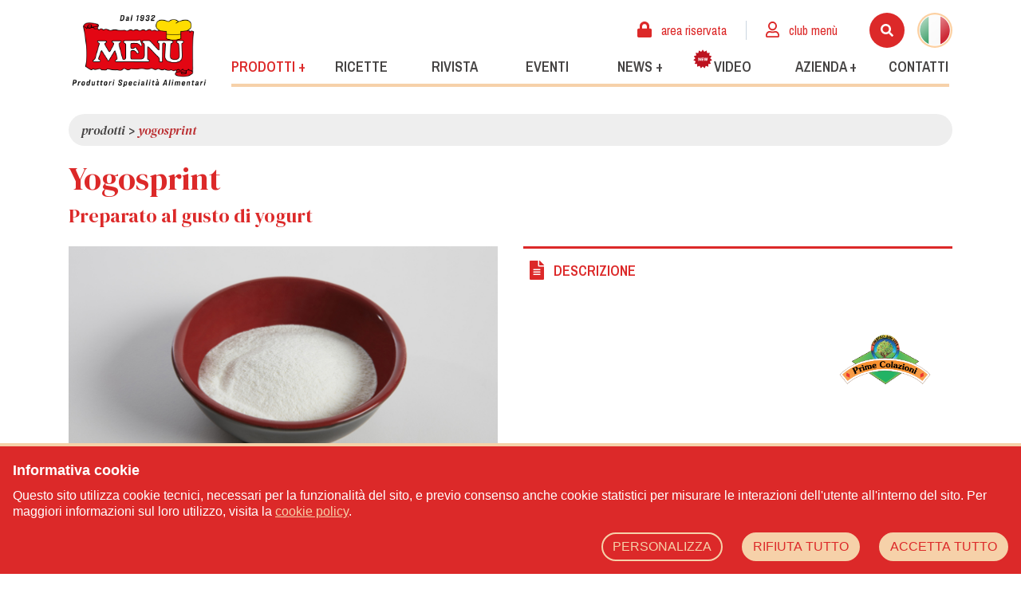

--- FILE ---
content_type: text/html; charset=UTF-8
request_url: https://www.menu.it/it/prodotti/yogosprint-5590
body_size: 12500
content:
<!DOCTYPE html>

<html lang="it">
<head>
    <meta charset="utf-8">
    <meta http-equiv="X-UA-Compatible" content="IE=edge">
    <title> Yogosprint - Prodotti -  Menù srl - Dal 1932 Produttori Specialità Alimentari</title>
    <meta name="description" content=" Preparazione: 90 g di prodotto per un litro di latte intero. Sciogliere il prodotto nel latte intero e frullare per circa 40 secondi o mantecare con sorbet... " />
    <meta name="keywords" content="  " />
    <meta name="author" content="FTTng 0.0.5"/>
    <meta name="robots" content="index, follow" />
    <meta name="revisit-after" content="7 Days" />
    <meta name="theme-color" content="#DC2929" />
    <meta name="csrf-token" content="BZQ6zvXHhvrsvBriTusd957HSNWCNzI3yXxP4YVN">
    <link rel="apple-touch-icon" sizes="57x57" href="https://www.menu.it/img/favicon/apple-touch-icon-57x57.png" />
    <link rel="apple-touch-icon" sizes="114x114" href="https://www.menu.it/img/favicon/apple-touch-icon-114x114.png" />
    <link rel="apple-touch-icon" sizes="72x72" href="https://www.menu.it/img/favicon/apple-touch-icon-72x72.png" />
    <link rel="apple-touch-icon" sizes="144x144" href="https://www.menu.it/img/favicon/apple-touch-icon-144x144.png" />
    <link rel="apple-touch-icon" sizes="60x60" href="https://www.menu.it/img/favicon/apple-touch-icon-60x60.png" />
    <link rel="apple-touch-icon" sizes="120x120" href="https://www.menu.it/img/favicon/apple-touch-icon-120x120.png" />
    <link rel="apple-touch-icon" sizes="76x76" href="https://www.menu.it/img/favicon/apple-touch-icon-76x76.png" />
    <link rel="apple-touch-icon" sizes="152x152" href="https://www.menu.it/img/favicon/apple-touch-icon-152x152.png" />
    <link rel="icon" type="image/png" href="https://www.menu.it/img/favicon/favicon-196x196.png" sizes="196x196" />
    <link rel="icon" type="image/png" href="https://www.menu.it/img/favicon/favicon-96x96.png" sizes="96x96" />
    <link rel="icon" type="image/png" href="https://www.menu.it/img/favicon/favicon-32x32.png" sizes="32x32" />
    <link rel="icon" type="image/png" href="https://www.menu.it/img/favicon/favicon-16x16.png" sizes="16x16" />
    <link rel="icon" type="image/png" href="https://www.menu.it/img/favicon/favicon-128.png" sizes="128x128" />
    <meta name="application-name" content="Menù srl - Dal 1932 Produttori Specialità Alimentari"/>
    <meta name="msapplication-TileColor" content="#DC2929" />
    <meta name="msapplication-TileImage" content="https://www.menu.it/img/favicon/mstile-144x144.png" />
    <meta name="msapplication-square70x70logo" content="https://www.menu.it/img/favicon/mstile-70x70.png" />
    <meta name="msapplication-square150x150logo" content="https://www.menu.it/img/favicon/mstile-150x150.png" />
    <meta name="msapplication-wide310x150logo" content="https://www.menu.it/img/favicon/mstile-310x150.png" />
    <meta name="msapplication-square310x310logo" content="https://www.menu.it/img/favicon/mstile-310x310.png" />
    <!-- Tell the browser to be responsive to screen width -->
    <meta content="width=device-width, initial-scale=1, maximum-scale=1, user-scalable=no" name="viewport">
    <link rel="stylesheet" href="https://cdnjs.cloudflare.com/ajax/libs/fancybox/3.0.47/jquery.fancybox.min.css" />
    <link rel="stylesheet" href="https://www.menu.it/fonts/all.css"> 
    <link rel="stylesheet" type="text/css" href="//cdn.jsdelivr.net/jquery.slick/1.6.0/slick.css"/>
    <link href="https://fonts.googleapis.com/css?family=Archivo+Narrow:400,600|DM+Serif+Display:400,400i&display=swap" rel="stylesheet">
    <link href="https://fonts.googleapis.com/css2?family=Lexend+Deca:wght@300;700;800&family=Titan+One&display=swap" rel="stylesheet">
    <link href="https://fonts.googleapis.com/css2?family=Titillium+Web:wght@400;700&display=swap" rel="stylesheet">
    <link rel="stylesheet" href="https://www.menu.it/css/owl.carousel.min.css" type="text/css" media="all" />
    <link rel="stylesheet" href="https://www.menu.it/css/owl.theme.default.min.css" type="text/css" media="all" />
    <link rel="stylesheet" href="https://www.menu.it/css/app.css">
    <link rel="stylesheet" href="https://www.menu.it/css/animate.css" type="text/css" media="all" />
    <link rel="stylesheet" href="https://www.menu.it/cookie/index.c1cc5fb0.css" tyle="text/css" />
    <script src="https://hcaptcha.com/1/api.js?hl=it" async defer></script>
    
        <link href="https://www.menu.it/css/jquery.rateyo.css" rel="stylesheet" type="text/css" />
    </head>
<body class="overflow-x-hidden">

        
    <!-- Load Facebook SDK for JavaScript -->
    <div id="fb-root"></div>
    <script async defer crossorigin="anonymous" src="https://connect.facebook.net/it_IT/sdk.js#xfbml=1&version=v24.0&appId=1809461989198789"></script>

    
        
    <header class="lg:relative sticky inset-x-0 top-0 z-50 font-sans bg-white" id="header">
        <nav class="flex items-center justify-end flex-wrap py-4">
        <div class="container mx-auto">
            <div class="flex flex-wrap -mx-4">
                <div class="w-1/3 md:w-1/4 lg:w-auto px-4">
                    <a href="https://www.menu.it/it/home" class="no-underline" title="Menù srl - Dal 1932 Produttori Specialità Alimentari">
                        <img src="https://www.menu.it/img/logo-menu.png" alt="Menù srl - Dal 1932 Produttori Specialità Alimentari" class="d-inline-block align-center img-fluid lg:w-44 w-full" />
                    </a>
                </div>
                <div class="w-2/3 md:w-3/4 lg:w-auto px-4 flex lg:hidden justify-end">
                    <div class="relative lg:hidden my-auto mr-4">
                        <div class="container mx-auto">
                            <div class="flex flex-wrap -mx-4">
                                                                    <div class="w-auto flex-grow flex lg:items-center lg:w-auto px-4 relative -mx-4" id="menuUtente">
                                        <div class="text-base w-full text-right lg:px-4">
                                            <div class="flex justify-end">
                                                                                                    <a class="inline-block px-3 lg:px-4 lowercase hover:text-menu-dark-gray text-menu-red self-center" href="https://www.menu.it/it/login-area-riservata" title="Area Riservata">
                                                        <i class="fas fa-lock text-menu-red text-xl"></i> <span class="hidden lg:inline">Area Riservata</span>
                                                    </a>
                                                    <a class="inline-block px-3 lg:px-4 lowercase hover:text-menu-dark-gray text-menu-red self-center" href="https://www.menu.it/it/login" title="Accedi">
                                                        <i class="far fa-user text-menu-red text-xl"></i> <span class="hidden lg:inline">Club Menù</span>
                                                    </a>
                                                                                                <a href="javascript:void(0);" onclick="searchMenu()">
                                                    <div class="h-11 w-11 bg-menu-red rounded-full inline-block flex mr-4">
                                                        <i class="fas fa-search text-white m-auto"></i>
                                                    </div>
                                                </a>
                                                <div class="dropdown inline-block lowercase relative my-auto">
                                                    <div class="absolute left-0 bg-menu-beige min-w-full dropdown-menu-lang cms-transition-250 h-0 mt-6 pt-4 z-0 hidden rounded-b-full">
                                                        <ul class="list-reset text-center py-1">
                                                                                                                            <li>
                                                                                                                                    <a rel="alternate" hreflang="it" href="https://www.menu.it/it/prodotti/yogosprint-5590"
                                                                                                                                        class="lowercase block h-11 w-11 py-1 hover:text-grey-lighter no-underline text-white  hidden " title="IT">
                                                                        <img src="https://www.menu.it/img/it.png" alt="it" class="m-auto w-10"/>
                                                                    </a>
                                                                </li>
                                                                                                                            <li>
                                                                                                                                    <a rel="alternate" hreflang="it" href="https://www.menu.it/en/products/yogosprint-5590"
                                                                                                                                        class="lowercase block h-11 w-11 py-1 hover:text-grey-lighter no-underline text-white " title="EN">
                                                                        <img src="https://www.menu.it/img/en.png" alt="en" class="m-auto w-10"/>
                                                                    </a>
                                                                </li>
                                                                                                                            <li>
                                                                                                                                    <a rel="alternate" hreflang="it" href="https://www.menu.it/es/productos/yogosprint-5590"
                                                                                                                                        class="lowercase block h-11 w-11 py-1 hover:text-grey-lighter no-underline text-white " title="ES">
                                                                        <img src="https://www.menu.it/img/es.png" alt="es" class="m-auto w-10"/>
                                                                    </a>
                                                                </li>
                                                                                                                            <li>
                                                                                                                                    <a rel="alternate" hreflang="it" href="https://www.menu.it/fr/produits/yogosprint-5590"
                                                                                                                                        class="lowercase block h-11 w-11 py-1 hover:text-grey-lighter no-underline text-white " title="FR">
                                                                        <img src="https://www.menu.it/img/fr.png" alt="fr" class="m-auto w-10"/>
                                                                    </a>
                                                                </li>
                                                                                                                            <li>
                                                                                                                                    <a rel="alternate" hreflang="it" href="https://www.menu.it/de/produkte/yogosprint-5590"
                                                                                                                                        class="lowercase block h-11 w-11 py-1 hover:text-grey-lighter no-underline text-white " title="DE">
                                                                        <img src="https://www.menu.it/img/de.png" alt="de" class="m-auto w-10"/>
                                                                    </a>
                                                                </li>
                                                                                                                    </ul>
                                                    </div>
                                                    <a href="javascript:void(0);" data-toggle="dropdown-lang" class="lowercase hover:text-grey-lighter no-underline text-menu-dark-gray relative z-10">
                                                        <div class="h-11 w-11 bg-menu-beige rounded-full inline-block flex">
                                                            <img src="https://www.menu.it/img/it.png" alt="it" class="m-auto w-10"/>
                                                        </div>
                                                    </a>
                                                </div>
                                            </div>
                                        </div>
                                    </div>
                                                            </div>
                        </div>
                    </div>
                    <button class="text-2xl text-menu-red float-right" type="button" data-toggle="menu">
                        <i class="fas fa-bars"></i>
                    </button>
                </div>
                <div class="flex flex-wrap flex-1">
                    <div class="w-full">
                        <div class="relative hidden lg:block">
                            <div class="container mx-auto">
                                <div class="flex flex-wrap -mx-4">                            
                                                                            <div class="w-auto flex-grow flex lg:items-center lg:w-auto px-4 relative -mx-4" id="menuUtente">
                                            <div class="text-base w-full text-right px-4">
                                                <div class="flex justify-end">
                                                                                                            <a class="inline-block px-3 lg:px-4 lowercase hover:text-menu-dark-gray text-menu-red self-center" href="https://www.menu.it/it/login-area-riservata" title="Area Riservata">
                                                            <i class="fas fa-lock text-menu-red mr-2 text-xl"></i> <span class="hidden lg:inline">Area Riservata</span>
                                                        </a>
                                                        <div class="h-6 w-px bg-gray-400 mx-2 my-auto self-center"></div>
                                                        <a class="inline-block px-3 lg:px-4 lowercase hover:text-menu-dark-gray text-menu-red mr-6 self-center" href="https://www.menu.it/it/login" title="Accedi">
                                                            <i class="far fa-user text-menu-red mr-2 text-xl"></i> <span class="hidden lg:inline">Club Menù</span>
                                                        </a>
                                                       
                                                    <a href="javascript:void(0);" onclick="searchMenu()">
                                                        <div class="h-11 w-11 bg-menu-red rounded-full inline-block mr-4 flex">
                                                            <i class="fas fa-search text-white m-auto"></i>
                                                        </div>
                                                    </a>
                                                    <div class="dropdown inline-block lowercase relative cursor-pointer">
                                                        <div class="absolute left-0 bg-menu-beige min-w-full dropdown-menu-lang cms-transition-250 mt-6 pt-4 z-0 h-0 hidden rounded-b-full">
                                                            <ul class="list-reset text-center py-1">
                                                                                                                                    <li>
                                                                                                                                            <a rel="alternate" hreflang="it" href="https://www.menu.it/it/prodotti/yogosprint-5590"
                                                                                                                                                class="lowercase block h-11 w-11 py-1 hover:text-grey-lighter no-underline text-white  hidden " title="IT">
                                                                            <img src="https://www.menu.it/img/it.png" alt="it" class="m-auto w-10"/>
                                                                        </a>
                                                                    </li>
                                                                                                                                    <li>
                                                                                                                                            <a rel="alternate" hreflang="it" href="https://www.menu.it/en/products/yogosprint-5590"
                                                                                                                                                class="lowercase block h-11 w-11 py-1 hover:text-grey-lighter no-underline text-white " title="EN">
                                                                            <img src="https://www.menu.it/img/en.png" alt="en" class="m-auto w-10"/>
                                                                        </a>
                                                                    </li>
                                                                                                                                    <li>
                                                                                                                                            <a rel="alternate" hreflang="it" href="https://www.menu.it/es/productos/yogosprint-5590"
                                                                                                                                                class="lowercase block h-11 w-11 py-1 hover:text-grey-lighter no-underline text-white " title="ES">
                                                                            <img src="https://www.menu.it/img/es.png" alt="es" class="m-auto w-10"/>
                                                                        </a>
                                                                    </li>
                                                                                                                                    <li>
                                                                                                                                            <a rel="alternate" hreflang="it" href="https://www.menu.it/fr/produits/yogosprint-5590"
                                                                                                                                                class="lowercase block h-11 w-11 py-1 hover:text-grey-lighter no-underline text-white " title="FR">
                                                                            <img src="https://www.menu.it/img/fr.png" alt="fr" class="m-auto w-10"/>
                                                                        </a>
                                                                    </li>
                                                                                                                                    <li>
                                                                                                                                            <a rel="alternate" hreflang="it" href="https://www.menu.it/de/produkte/yogosprint-5590"
                                                                                                                                                class="lowercase block h-11 w-11 py-1 hover:text-grey-lighter no-underline text-white " title="DE">
                                                                            <img src="https://www.menu.it/img/de.png" alt="de" class="m-auto w-10"/>
                                                                        </a>
                                                                    </li>
                                                                                                                            </ul>
                                                        </div>
                                                        <a href="javascript:void(0);" data-toggle="dropdown-lang" class="lowercase hover:text-grey-lighter no-underline text-menu-dark-gray relative z-10">
                                                            <div class="h-11 w-11 bg-menu-beige rounded-full inline-block flex">
                                                                <img src="https://www.menu.it/img/it.png" alt="it" class="m-auto w-10"/>
                                                            </div>
                                                        </a>
                                                    </div>
                                                </div>
                                            </div>
                                        </div>
                                                                    </div>
                            </div>
                        </div>
                    </div>
                    <div class="w-full lg:mt-auto">
                        <div class="w-0 lg:overflow-hidden lg:overflow-visible fixed lg:static inset-0 lg:w-auto lg:bg-transparent bg-menu-gray border-t-4 border-menu-orange lg:border-0 flex-grow lg:flex lg:items-center z-50 overflow-y-auto" id="menuSite">
                            <div class="w-full lg:w-auto p-4 flex lg:hidden justify-end">
                                <button class="text-2xl text-menu-red float-right" type="button" data-toggle="menu">
                                    <i class="fas fa-times"></i>
                                </button>
                            </div>
                            <div class="text-lg w-full text-left lg:text-center flex flex-wrap">                                
                                <div class="menu-li w-full lg:flex-1 dropdown block lg:inline-block relative">
                                    <a href="javascript:void(0);" data-toggle="dropdown" title="Prodotti" class="whitespace-no-wrap block py-2 px-3 lg:inline-block no-underline uppercase font-semibold w-full lg:flex-1 lg:text-m xl:text-lg text-menu-red">
                                        Prodotti +
                                    </a>
                                    <div class="lg:shadow-md shadow-none lg:absolute relative left-0 min-w-full dropdown-menu cms-transition-250 lg:bg-white bg-transparent lg:px-0 px-4 lg:border-t-4 border-t-0 border-menu-orange h-auto lg:h-0 block lg:hidden">
                                        <ul class="list-none text-left lg:py-2 pt-0 pb-2 lg:border-b-0 border-b-2 border-menu-orange">
                                            <li>
                                                <a href="https://www.menu.it/it/prodotti" title="Catalogo" class="whitespace-no-wrap block py-1 px-0 lg:px-4 lg:inline-block no-underline font-semibold lg:flex-1 w-full uppercase lg:text-m xl:text-lg text-menu-red">
                                                    <i class="fas fa-chevron-right text-menu-dark-red mr-1 inline lg:hidden"></i> Catalogo
                                                </a>
                                            </li>
                                            <li>
                                                <a href="https://www.menu.it/it/servizi" title="Servizi" class="whitespace-no-wrap block py-1 px-0 lg:px-4 lg:inline-block no-underline font-semibold lg:flex-1 w-full uppercase lg:text-m xl:text-lg ">
                                                    <i class="fas fa-chevron-right text-menu-dark-red mr-1 inline lg:hidden"></i> Servizi
                                                </a>
                                            </li>
                                        </ul>
                                    </div>
                                </div>
                                <div class="menu-li w-full lg:flex-1 block lg:inline-block">
                                    <a href="https://www.menu.it/it/ricette" title="Ricette" class="block py-2 px-3 lg:inline-block no-underline uppercase font-semibold lg:flex-1 w-full lg:text-m xl:text-lg ">
                                        Ricette
                                    </a>
                                </div>
                                <div class="menu-li w-full lg:flex-1 block lg:inline-block">
                                    <a href="https://www.menu.it/it/rivista" title="Rivista" class="block py-2 px-3 lg:inline-block no-underline uppercase font-semibold lg:flex-1 w-full lg:text-m xl:text-lg ">
                                        Rivista
                                    </a>
                                </div>
                                <div class="menu-li w-full lg:flex-1 block lg:inline-block">
                                    <a href="https://www.menu.it/it/eventi" title="Eventi" class="block py-2 px-3 lg:inline-block no-underline uppercase font-semibold lg:flex-1 w-full lg:text-m xl:text-lg ">
                                        Eventi
                                    </a>
                                </div>
                                <div class="menu-li w-full lg:flex-1 dropdown block lg:inline-block relative">
                                    <a href="javascript:void(0);" title="News" class="whitespace-no-wrap block py-2 px-3 lg:inline-block no-underline uppercase font-semibold w-full lg:flex-1 lg:text-m xl:text-lg ">
                                        News +
                                    </a>
                                    <div class="lg:shadow-md shadow-none lg:absolute relative left-0 min-w-full dropdown-menu cms-transition-250 lg:bg-white bg-transparent lg:px-0 px-4 lg:border-t-4 border-t-0 border-menu-orange h-auto lg:h-0 block lg:hidden">
                                        <ul class="list-none text-left lg:py-2 pt-0 pb-2 lg:border-b-0 border-b-2 border-menu-orange">
                                            <li>
                                                <a href="https://www.menu.it/it/news" title="Ultime novità" class="whitespace-no-wrap block py-1 px-0 lg:px-4 lg:inline-block no-underline font-semibold lg:flex-1 w-full uppercase lg:text-m xl:text-lg  "><i class="fas fa-chevron-right text-menu-dark-red mr-1 inline lg:hidden lg:text-m xl:text-lg"></i> Ultime novità</a>
                                            </li>
                                            <li>
                                                <a href="https://www.menu.it/it/premi" title="Premi" class="whitespace-no-wrap block py-1 px-0 lg:px-4 lg:inline-block no-underline font-semibold lg:flex-1 w-full uppercase lg:text-m xl:text-lg  "><i class="fas fa-chevron-right text-menu-dark-red mr-1 inline lg:hidden lg:text-m xl:text-lg"></i> Premi</a>
                                            </li>
                                            <li>
                                                <a href="https://www.menu.it/it/rassegna-stampa" title="Rassegna stampa" class="whitespace-no-wrap block py-1 px-0 lg:px-4 lg:inline-block no-underline font-semibold lg:flex-1 w-full uppercase lg:text-m xl:text-lg  "><i class="fas fa-chevron-right text-menu-dark-red mr-1 inline lg:hidden lg:text-m xl:text-lg"></i> Rassegna stampa</a>
                                            </li>
                                        </ul>
                                    </div>
                                </div>
                                <div class="menu-li w-full lg:flex-1 block lg:inline-block">
                                    <a href="https://www.menu.it/it/video" title="Video" class="relative block pl-8 lg:pl-3 py-2 px-3 lg:inline-block no-underline uppercase font-semibold lg:flex-1 w-full lg:text-m xl:text-lg ">
                                        Video
                                        <svg xmlns="http://www.w3.org/2000/svg" viewBox="0 0 1080 1080" class="absolute top-0 left-0 ml-2 w-6 h-6">
                                            <path fill="#bd1320" d="M228,975.23c47.09-15.34,94.19-30.68,141.29-46.02,20.11,45.27,40.23,90.53,60.34,135.79,36.79-33.17,73.57-66.34,110.36-99.51,6.69,6.03,13.38,12.06,20.06,18.1,30.1,27.14,60.2,54.28,90.3,81.42,20.11-45.27,40.23-90.53,60.34-135.79,47.1,15.34,94.19,30.68,141.29,46.02-.03-49.53-.07-99.07-.1-148.6,49.26-5.14,98.53-10.28,147.8-15.43-20.18-45.24-40.36-90.47-60.54-135.71,42.91-24.74,85.83-49.47,128.74-74.21-36.84-33.12-73.67-66.24-110.5-99.35,2.88-3.96,5.76-7.92,8.65-11.88,26.26-36.1,52.53-72.19,78.78-108.28-47.12-15.27-94.24-30.54-141.36-45.81,10.34-48.44,20.67-96.89,31-145.33-49.25,5.21-98.51,10.43-147.77,15.64-10.26-48.46-20.53-96.92-30.79-145.37-42.88,24.8-85.76,49.59-128.64,74.39-22.03-30.37-44.07-60.75-66.1-91.13-7.05-9.72-14.1-19.44-21.15-29.15-29.09,40.09-58.17,80.18-87.26,120.28-42.88-24.8-85.76-49.59-128.64-74.39-10.27,48.45-20.53,96.91-30.79,145.37-49.25-5.21-98.51-10.43-147.77-15.64,10.33,48.44,20.67,96.89,31,145.33-47.12,15.27-94.24,30.54-141.36,45.81,26.26,36.1,52.52,72.18,78.79,108.28,2.88,3.96,5.76,7.91,8.64,11.88-36.83,33.11-73.67,66.23-110.5,99.35,42.91,24.74,85.83,49.47,128.74,74.21-20.18,45.24-40.36,90.47-60.54,135.71,49.26,5.14,98.53,10.29,147.8,15.43-.03,49.53-.07,99.07-.1,148.6Z"></path>
                                            <g>
                                                <path fill="#fff" d="M296.63,647.25l-1.92-171.45,54.18-.61s51.26,101.44,55.45,112.08l.76-.02c-2.62-21.16-4.83-112.65-4.83-112.65l41.97-.47,1.93,171.45-48.33.54-60.35-118.13c1.43,21.53,3.12,118.78,3.12,118.78l-41.98.47Z"></path>
                                                <path fill="#fff" d="M582.79,574.84l-61.56.69.35,31.55,68.94-.78.42,37.65-114.98,1.3-1.93-171.44,111.42-1.26.42,37.65-65.38.73.31,27.47,61.56-.69.42,37.15Z"></path>
                                                <path fill="#fff" d="M643.85,643.34l-41.36-171,49.35-.56,20.47,123.66c1.25-8.99,19.72-124.11,19.72-124.11l49.09-.56s18.39,112.08,19.7,122.4l17.95-122.83,46.55-.52-40.3,171.92-50.11.57-12.2-67.03c-2.9-15.75-8.21-51.3-8.21-51.3,0,0-6.28,44.67-7.56,51.48l-12.22,67.3-50.87.57Z"></path>
                                            </g>
                                        </svg>
                                    </a>
                                </div>
                                                                <div class="menu-li w-full lg:flex-1 dropdown block lg:inline-block relative">
                                    <a href="javascript:void(0);" data-toggle="dropdown" title="Azienda" class="whitespace-no-wrap block py-2 px-3 lg:inline-block no-underline uppercase font-semibold w-full lg:flex-1 lg:text-m xl:text-lg ">
                                        Azienda +
                                    </a>
                                    <div class="lg:shadow-md shadow-none lg:absolute relative left-0 min-w-full dropdown-menu cms-transition-250 lg:bg-white bg-transparent lg:px-0 px-4 lg:border-t-4 border-t-0 border-menu-orange h-auto lg:h-0 block lg:hidden">
                                        <ul class="list-none text-left lg:py-2 pt-0 pb-2 lg:border-b-0 border-b-2 border-menu-orange">
                                            <li>
                                                <a href="https://www.menu.it/it/chi-siamo" title="Chi siamo" class="whitespace-no-wrap block py-1 px-0 lg:px-4 lg:inline-block no-underline font-semibold lg:flex-1 w-full uppercase lg:text-m xl:text-lg "><i class="fas fa-chevron-right text-menu-dark-red mr-1 inline lg:hidden lg:text-m xl:text-lg"></i> Chi siamo</a>
                                            </li>
                                            <li>
                                                <a href="https://www.menu.it/it/qualita" title="Qualità" class="whitespace-no-wrap block py-1 px-0 lg:px-4 lg:inline-block no-underline font-semibold lg:flex-1 w-full uppercase lg:text-m xl:text-lg "><i class="fas fa-chevron-right text-menu-dark-red mr-1 inline lg:hidden lg:text-m xl:text-lg"></i> Qualità</a>
                                            </li>
                                            <li>
                                                <a href="https://www.menu.it/it/valori" title="Valori" class="whitespace-no-wrap block py-1 px-0 lg:px-4 lg:inline-block no-underline font-semibold lg:flex-1 w-full uppercase lg:text-m xl:text-lg "><i class="fas fa-chevron-right text-menu-dark-red mr-1 inline lg:hidden lg:text-m xl:text-lg"></i> Valori</a>
                                            </li>
                                            <li>
                                                <a href="https://www.menu.it/it/curiosita" title="Curiosità" class="whitespace-no-wrap block py-1 px-0 lg:px-4 lg:inline-block no-underline font-semibold lg:flex-1 w-full uppercase lg:text-m xl:text-lg "><i class="fas fa-chevron-right text-menu-dark-red mr-1 inline lg:hidden lg:text-m xl:text-lg"></i> Curiosità</a>
                                            </li>
                                            <li>
                                                <a href="https://www.menu.it/it/showroom" title="Showroom" class="whitespace-no-wrap block py-1 px-0 lg:px-4 lg:inline-block no-underline font-semibold lg:flex-1 w-full uppercase lg:text-m xl:text-lg "><i class="fas fa-chevron-right text-menu-dark-red mr-1 inline lg:hidden lg:text-m xl:text-lg"></i> Showroom</a>
                                            </li>
                                            <li>
                                                <a href="https://www.menu.it/it/lavora-con-noi" title="Lavora con noi" class="whitespace-no-wrap block py-1 px-0 lg:px-4 lg:inline-block no-underline font-semibold lg:flex-1 w-full uppercase lg:text-m xl:text-lg text-menu-light-red"><i class="fas fa-chevron-right text-menu-dark-red mr-1 inline lg:hidden lg:text-m xl:text-lg"></i> Lavora con noi</a>
                                            </li>
                                        </ul>
                                    </div>
                                </div>
                                <div class="menu-li w-full lg:flex-1 block lg:inline-block">
                                    <a href="https://www.menu.it/it/contatti" title="Contatti" class="block py-2 px-3 lg:inline-block no-underline uppercase font-semibold w-full lg:flex-1 lg:text-m xl:text-lg ">
                                        Contatti
                                    </a>
                                </div>
                            </div>
                        </div>
                    </div>
                    <div class="w-full lg:flex hidden mt-4 lg:mt-0 px-3 pr-5">
                        <div class="bg-menu-light-orange w-full h-1"></div>
                    </div>
                </div>
            </div>
        </div>
    </nav>
</header>

    <div class="leading-normal font-sans overflow-x-hidden md:overflow-hidden">
      <!-- Your Page Content Here -->
      <div class="container mx-auto">
    <div class="flex-wrap flex -mx-4">
        <div class="w-full px-4">
            <!-- Breadcrumbs (usually within the page header) -->
    <nav class="py-2 px-4 rounded-full bg-menu-gray relative my-2 mt-4">
                              <a href="https://www.menu.it/it/prodotti" title="Prodotti" class="text-menu-dark-gray no-underline font-serif italic lowercase">Prodotti</a> >
                                        <span class="font-serif text-menu-dark-red italic lowercase">Yogosprint</span>
                    </nav>

            <h1 class="text-3-4xl lg:text-4-5xl font-serif text-menu-red leading-tight mt-4 mb-1">Yogosprint</h1>
            <h2 class="text-2xl font-serif text-menu-red mb-5">Preparato al gusto di yogurt</h2>        </div>
                    <div class="w-full lg:w-1/2 px-4">
                   
                                            <div class="owl-carousel owl-theme owl-prodotto">
                            <div class="item relative">
                                <img class="cms-img-fluid mx-auto block" src="https://www.menu.it/media/prodotti/yogosprint-150908/5590.jpg" alt="Yogosprint">
                            </div>
                        </div>
                                      
            </div>
                <div class="w-full px-4 lg:w-1/2">
            <div class="flex flex-wrap -mx-4">
                <div class="cms-tab w-full px-4">
      <input type="radio" name="infoprod" id="descrizione" checked>
    <label for="descrizione" class="mb-0">
      <i class="fas fa-file-alt mr-2 text-2xl align-middle"></i>
      <span class="truncate whitespace-no-wrap inline text-lg align-middle">Descrizione</span>
    </label>
    <div class="cms-tab-content text-base">     
      <div class="flex flex-wrap -mx-4">
        <div class="w-full px-4">
          
        </div>
        <div class="w-full px-4">   
          <div class="flex flex-wrap -mx-4">
            <div class="w-full md:w-1/2 lg:w-2/3 px-4 mt-3">
                          </div>
            <div class="w-full md:w-1/2 lg:w-1/3 px-4 mt-3 self-center text-right">
                                                <img src="https://www.menu.it/media/linee/l-albero-della-vita-44330/logo-albero-vita-prodotti.png" alt="L&#039;Albero della vita" title="L&#039;Albero della vita" class="cms-img-fluid inline"/>
                                          </div>
          </div>
        </div>
      </div>
    </div>
    </div>
            </div>
        </div>
    </div>
    <div class="flex-wrap flex -mx-4 mt-2 md:mt-8">
    <div class="w-full px-4">
        <h4 class="text-2xl font-serif text-menu-greenblue mb-5">Confezioni prodotto</h4>
    </div>
</div>
<div class="flex-wrap flex -mx-4">
    <div class="w-full md:w-1/4 lg:w-1/5 xl:w-1/6 px-4 hidden md:block">
                    <div class="bg-menu-red text-white  border-2 border-menu-red px-2 py-1 mb-2 w-1/2 inline md:block md:w-full mx-2 md:mx-0  md:rounded-r-full cursor-pointer" data-confezione="5590" data-toggle="confezione">
                <h3 class="text-lg m-0">5590</h3>
            </div>
            </div>
    <div class="w-full px-4 block md:hidden">
        <div class="flex flex-wrap -mx-2 mb-4">
                    <div class="w-full px-2">
                <div class="bg-menu-red text-white text-center md:text-left border-2 border-menu-red px-2 py-1 mb-2 rounded-full md:rounded-r-full md:rounded-l-none cursor-pointer" data-confezione="5590" data-toggle="confezione">
                    <h3 class="text-lg m-0">5590</h3>
                </div>
            </div>
                </div>
    </div>
    <div class="w-full md:w-3/4 lg:w-4/5 xl:w-5/6 px-4 relative">
                    <div class="flex-wrap flex -mx-4 py-1 block opacity-100 overflow-hidden cms-transition-350 box-confezioni" id="5590">
                <div class="w-full md:w-1/2 lg:w-2/5 px-6 mb-4">
                                            <img class="cms-img-fluid mx-auto block" src="https://www.menu.it/media/confezioni/5590-yogosprint-150907/conversions/5590-main.jpg" alt="Yogosprint Busta 450 g pn.">
                                    </div>
                <div class="w-full md:w-1/2 lg:w-3/5 px-4 lg:pl-6">
                    <p class="mb-4 text-lg pb-2 border-b border-menu-grey"><img src="https://www.menu.it/img/barattolo-red.svg" alt="Busta 450 g pn." class="inline-block cms-img-fluid mr-2 w-5"/><span class="align-middle">Busta 450 g pn.</span></p>                    <p class="mb-4 text-lg pb-2 border-b border-menu-grey"><i class="fas fa-box-open text-menu-red text-2xl mr-2"></i>Cartone da 4 scatole.</p>                                        <div class=" inline-block">
                                                                                    <img src="https://www.menu.it/modules/fttprodotti/backoffice/img/gluten_free.png" class="cms-img-fluid inline-block mr-2 lg:mr-3" alt="Senza glutine" title="Senza glutine" />
                                                                                                                                                                                                                                                                                                                                                                                                </div>
                    <div class="ml-1 md:ml-2 xl:ml-4 inline-block">
                                                                                                </div>
                    
                    <div class="w-full py-3 mb-4">
                        <div class="flex">
                            <div class="self-center mr-2">
                                <i class="fas fa-info-circle text-menu-red text-base"></i>
                            </div>
                            <div class="self-center text-base text-menu-lighter-dark-gray">
                                <a href="https://www.menu.it/it/prodotti/simbologia" title="Scopri la nostra simbologia">
                                    Scopri la nostra simbologia
                                </a>
                            </div>
                        </div>         
                    </div>    
                </div>
            </div>
            </div>
</div>

    <div class="md:rounded-full px-2 mt-8 bg-menu-gray">
    <div class="flex-wrap flex -mx-1">
        <div class="w-full md:w-1/7 lg:w-1/6 xl:w-1/5 pl-1 hidden md:block">
            <div class="px-1 py-3 text-center border-r-0 border-b md:border-r md:border-b-0 border-white">
                <a href="https://www.facebook.com/sharer/sharer.php?u=https://www.menu.it/it/prodotti/yogosprint-5590" title="Facebook" target="_blank" rel="nofollow" class="text-base text-menu-greenblue font-semibold block">
                    <i class="fab fa-facebook-f text-menu-red mr-1"></i> <span class="hidden lg:inline-block">Condividi su Facebook</span>
                </a>
            </div>
        </div>
        <div class="w-full md:w-1/7 lg:w-1/6 xl:w-1/5 hidden md:block">
            <div class="px-1 py-3 text-center border-r-0 border-b md:border-r md:border-b-0 border-white">
                <a href="https://twitter.com/home?status=https://www.menu.it/it/prodotti/yogosprint-5590" title="Twitter" target="_blank" rel="nofollow" class="text-base text-menu-greenblue font-semibold block">
                    <img src="https://www.menu.it/img/x-twitter.svg" alt="Twitter" class="cms-img-fluid mx-auto w-4 inline-block" /> <span class="hidden lg:inline-block">Condividi su X</span>
                </a>
            </div>
        </div>
        <div class="w-full md:w-1/7 lg:w-1/6 xl:w-1/5 hidden md:block">
            <div class="px-1 py-3 text-center border-r-0 border-b md:border-r md:border-b-0 border-white">
                <a href="mailto:?subject=Prodotti - Menù srl - Dal 1932 Produttori Specialità Alimentari&amp;body=Dai un&#039;occhiata a questo prodotto Menù: https://www.menu.it/it/prodotti/yogosprint-5590." 
                    target="_blank" rel="nofollow" title="Condividi via Email" class="text-base text-menu-greenblue font-semibold block">
                    <i class="fas fa-inbox text-menu-red mr-1"></i> <span class="hidden lg:inline-block">Condividi via Email</span>
                </a>
            </div>
        </div>
        <div class="w-full md:w-1/7 lg:w-1/6 xl:w-1/5 hidden md:block">
            <div class="px-1 py-3 text-center border-r-0 border-b md:border-r md:border-b-0 border-white">
                <a href="https://api.whatsapp.com/send?text=https%3A%2F%2Fwww.menu.it%2Fit%2Fprodotti%2Fyogosprint-5590" 
                    target="_blank" rel="nofollow" title="Condividi via Whatsapp" class="text-base text-menu-greenblue font-semibold block">
                    <i class="fab fa-whatsapp text-menu-red mr-1"></i> <span class="hidden lg:inline-block">Condividi via Whatsapp</span>
                </a>
            </div>
        </div>
        <div class="w-full px-1 block md:hidden">
            <div class="py-1 text-center border-b border-white flex flex-wrap">
                <a href="https://www.facebook.com/sharer/sharer.php?u=https://www.menu.it/it/prodotti/yogosprint-5590" title="Facebook" target="_blank" rel="nofollow" class="py-3 block border-r border-white text-lg text-menu-greenblue font-semibold w-1/4">
                    <i class="fab fa-facebook-f text-menu-red mr-1"></i>
                </a>
                <a href="https://twitter.com/home?status=https://www.menu.it/it/prodotti/yogosprint-5590" title="Twitter" target="_blank" rel="nofollow" class="py-3 block border-r border-white text-lg text-menu-greenblue font-semibold w-1/4">
                    <img src="https://www.menu.it/img/x-twitter.svg" alt="Twitter" class="cms-img-fluid mx-auto w-6 inline-block" />
                </a>
                <a href="mailto:?subject=Prodotti - Menù srl - Dal 1932 Produttori Specialità Alimentari&amp;body=Dai un&#039;occhiata a questo prodotto Menù: https://www.menu.it/it/prodotti/yogosprint-5590." 
                    target="_blank" rel="nofollow" title="Condividi via Email" class="py-3 block border-r border-white text-lg text-menu-greenblue font-semibold w-1/4">
                    <i class="fas fa-inbox text-menu-red mr-1"></i>
                </a>
                <a href="https://api.whatsapp.com/send?text=https%3A%2F%2Fwww.menu.it%2Fit%2Fprodotti%2Fyogosprint-5590" target="_blank" rel="nofollow" title="Condividi via Whatsapp" class="py-3 block text-lg text-menu-greenblue font-semibold w-1/4" data-action="share/whatsapp/share">
                    <i class="fab fa-whatsapp text-menu-red mr-1"></i>
                </a>
            </div>
        </div>
        <div class="w-full md:w-2/5 lg:w-2/6 xl:w-1/5 px-1 md:pl-0">
            <div class="px-1 py-3 text-center relative">
                                    <div id="rateYo" class="mx-auto inline-block mr-3 leading-normal"></div>
                    <button type="button" onClick="openModalClubMenu()" title="Vota" class="text-base text-menu-greenblue font-semibold cursor-pointer align-middle">
                        Vota
                    </button>
                            </div>
        </div>
    </div>
</div>

    <input type="hidden" name="_token" value="BZQ6zvXHhvrsvBriTusd957HSNWCNzI3yXxP4YVN" autocomplete="off">
    <div class="flex-wrap flex -mx-4 mt-16 mb-8">
        <div class="w-full md:w-1/3 px-4">
                            <div class="px-2 py-1 mb-2 rounded-full cursor-pointer inline-block mr-1 hover:bg-menu-red text-menu-light-orange bg-menu-red hover:text-menu-light-orange italic font-serif" data-tag="ristorante" data-toggle="tags">
                    <h4 class="text-sm m-0">Ristorante</h4>
                </div>
                            <div class="px-2 py-1 mb-2 rounded-full cursor-pointer inline-block mr-1 hover:bg-menu-red bg-menu-light-orange text-menu-red hover:text-menu-light-orange italic font-serif" data-tag="yogurt" data-toggle="tags">
                    <h4 class="text-sm m-0">Yogurt</h4>
                </div>
                            <div class="px-2 py-1 mb-2 rounded-full cursor-pointer inline-block mr-1 hover:bg-menu-red bg-menu-light-orange text-menu-red hover:text-menu-light-orange italic font-serif" data-tag="prima-colazione" data-toggle="tags">
                    <h4 class="text-sm m-0">Prima Colazione</h4>
                </div>
                            <div class="px-2 py-1 mb-2 rounded-full cursor-pointer inline-block mr-1 hover:bg-menu-red bg-menu-light-orange text-menu-red hover:text-menu-light-orange italic font-serif" data-tag="preparato-allo-yogurt" data-toggle="tags">
                    <h4 class="text-sm m-0">Preparato Allo Yogurt</h4>
                </div>
                            <div class="px-2 py-1 mb-2 rounded-full cursor-pointer inline-block mr-1 hover:bg-menu-red bg-menu-light-orange text-menu-red hover:text-menu-light-orange italic font-serif" data-tag="pizzeria" data-toggle="tags">
                    <h4 class="text-sm m-0">Pizzeria</h4>
                </div>
                            <div class="px-2 py-1 mb-2 rounded-full cursor-pointer inline-block mr-1 hover:bg-menu-red bg-menu-light-orange text-menu-red hover:text-menu-light-orange italic font-serif" data-tag="mensa" data-toggle="tags">
                    <h4 class="text-sm m-0">Mensa</h4>
                </div>
                            <div class="px-2 py-1 mb-2 rounded-full cursor-pointer inline-block mr-1 hover:bg-menu-red bg-menu-light-orange text-menu-red hover:text-menu-light-orange italic font-serif" data-tag="latte" data-toggle="tags">
                    <h4 class="text-sm m-0">Latte</h4>
                </div>
                            <div class="px-2 py-1 mb-2 rounded-full cursor-pointer inline-block mr-1 hover:bg-menu-red bg-menu-light-orange text-menu-red hover:text-menu-light-orange italic font-serif" data-tag="hotel" data-toggle="tags">
                    <h4 class="text-sm m-0">Hotel</h4>
                </div>
                            <div class="px-2 py-1 mb-2 rounded-full cursor-pointer inline-block mr-1 hover:bg-menu-red bg-menu-light-orange text-menu-red hover:text-menu-light-orange italic font-serif" data-tag="feste-popolari" data-toggle="tags">
                    <h4 class="text-sm m-0">Feste-Popolari</h4>
                </div>
                            <div class="px-2 py-1 mb-2 rounded-full cursor-pointer inline-block mr-1 hover:bg-menu-red bg-menu-light-orange text-menu-red hover:text-menu-light-orange italic font-serif" data-tag="colazione" data-toggle="tags">
                    <h4 class="text-sm m-0">Colazione</h4>
                </div>
                            <div class="px-2 py-1 mb-2 rounded-full cursor-pointer inline-block mr-1 hover:bg-menu-red bg-menu-light-orange text-menu-red hover:text-menu-light-orange italic font-serif" data-tag="banqueting" data-toggle="tags">
                    <h4 class="text-sm m-0">Banqueting</h4>
                </div>
                    </div>
        <div class="w-full md:w-2/3 px-4 block relative" id="prodottiTags">
            <div class="w-full absolute inset-0 h-full bg-white hidden items-center justify-center text-center z-10" id="loading">
                <i class="fas fa-circle-notch text-menu-red text-xl fa-spin"></i>
            </div>
            <div id="carouselTags" class="bg-white">
                <div class="owl-carousel owl-theme owl-prodotti-tags">
            <div class="relative">
            <div class="flex flex-wrap -mx-4">
                <div class="w-full px-4">
                    <div class="px-2">
  <div class="bg-white relative mb-4">
    <a href="https://www.menu.it/it/prodotti/coulis-di-fragole-d90x" title="Coulis di fragole" class="no-underline">
      <div class="flex items-center justify-center h-56 my-2">
        <img src="https://www.menu.it/media/confezioni/d90x-coulis-di-fragole-strawberry-coulis-163886/conversions/D90X_Coulis-di-Fragola-thumb.jpg" alt="Coulis di fragole" title="Coulis di fragole" class="cms-img-fluid mx-auto block w-auto max-h-full" />
      </div>
                          <img src="https://www.menu.it/img/badge_gluten_free.png" class="cms-img-fluid w-auto absolute top-0 left-0 -mt-2 -ml-2" alt="Senza glutine" title="Senza glutine" />
                  </a>
  </div>
</div>
<a href="https://www.menu.it/it/prodotti/coulis-di-fragole-d90x" title="Coulis di fragole" class="no-underline">
  <div class="p-2">
    <h3 class="text-menu-dark-gray text-lg mb-2 leading-tight h-12 overflow-hidden font-semibold">Coulis di fragole</h3>
    <p class="text-menu-light-red font-serif italic mb-4 truncate whitespace-no-wrap overflow-hidden">Coulis di frutta</p>
  </div>
</a>                </div>
            </div>
        </div>
            <div class="relative">
            <div class="flex flex-wrap -mx-4">
                <div class="w-full px-4">
                    <div class="px-2">
  <div class="bg-white relative mb-4">
    <a href="https://www.menu.it/it/prodotti/coulis-di-fichi-d50x" title="Coulis di fichi" class="no-underline">
      <div class="flex items-center justify-center h-56 my-2">
        <img src="https://www.menu.it/media/confezioni/d50x-coulis-di-fichi-fig-coulis-163884/conversions/D50_Coulis-di-Fichi-thumb.jpg" alt="Coulis di fichi" title="Coulis di fichi" class="cms-img-fluid mx-auto block w-auto max-h-full" />
      </div>
                          <img src="https://www.menu.it/img/badge_gluten_free.png" class="cms-img-fluid w-auto absolute top-0 left-0 -mt-2 -ml-2" alt="Senza glutine" title="Senza glutine" />
                  </a>
  </div>
</div>
<a href="https://www.menu.it/it/prodotti/coulis-di-fichi-d50x" title="Coulis di fichi" class="no-underline">
  <div class="p-2">
    <h3 class="text-menu-dark-gray text-lg mb-2 leading-tight h-12 overflow-hidden font-semibold">Coulis di fichi</h3>
    <p class="text-menu-light-red font-serif italic mb-4 truncate whitespace-no-wrap overflow-hidden">Coulis di frutta</p>
  </div>
</a>                </div>
            </div>
        </div>
            <div class="relative">
            <div class="flex flex-wrap -mx-4">
                <div class="w-full px-4">
                    <div class="px-2">
  <div class="bg-white relative mb-4">
    <a href="https://www.menu.it/it/prodotti/coulis-di-mandarino-tardivo-di-ciaculli-df0x" title="Coulis di Mandarino tardivo di Ciaculli" class="no-underline">
      <div class="flex items-center justify-center h-56 my-2">
        <img src="https://www.menu.it/media/confezioni/df0x-coulis-di-mandarino-tardivo-di-ciaculli-mandarin-coulis-163888/conversions/DF0-coulis-di-mandarino-thumb.jpg" alt="Coulis di Mandarino tardivo di Ciaculli" title="Coulis di Mandarino tardivo di Ciaculli" class="cms-img-fluid mx-auto block w-auto max-h-full" />
      </div>
                          <img src="https://www.menu.it/img/badge_gluten_free.png" class="cms-img-fluid w-auto absolute top-0 left-0 -mt-2 -ml-2" alt="Senza glutine" title="Senza glutine" />
                  </a>
  </div>
</div>
<a href="https://www.menu.it/it/prodotti/coulis-di-mandarino-tardivo-di-ciaculli-df0x" title="Coulis di Mandarino tardivo di Ciaculli" class="no-underline">
  <div class="p-2">
    <h3 class="text-menu-dark-gray text-lg mb-2 leading-tight h-12 overflow-hidden font-semibold">Coulis di Mandarino tardivo di Ciaculli</h3>
    <p class="text-menu-light-red font-serif italic mb-4 truncate whitespace-no-wrap overflow-hidden">Coulis di frutta</p>
  </div>
</a>                </div>
            </div>
        </div>
            <div class="relative">
            <div class="flex flex-wrap -mx-4">
                <div class="w-full px-4">
                    <div class="px-2">
  <div class="bg-white relative mb-4">
    <a href="https://www.menu.it/it/prodotti/coulis-di-mango-d40x" title="Coulis di mango" class="no-underline">
      <div class="flex items-center justify-center h-56 my-2">
        <img src="https://www.menu.it/media/confezioni/d40x-coulis-di-mango-mango-coulis-163882/conversions/D40X_Coulis-di-Mango-thumb.jpg" alt="Coulis di mango" title="Coulis di mango" class="cms-img-fluid mx-auto block w-auto max-h-full" />
      </div>
                          <img src="https://www.menu.it/img/badge_gluten_free.png" class="cms-img-fluid w-auto absolute top-0 left-0 -mt-2 -ml-2" alt="Senza glutine" title="Senza glutine" />
                  </a>
  </div>
</div>
<a href="https://www.menu.it/it/prodotti/coulis-di-mango-d40x" title="Coulis di mango" class="no-underline">
  <div class="p-2">
    <h3 class="text-menu-dark-gray text-lg mb-2 leading-tight h-12 overflow-hidden font-semibold">Coulis di mango</h3>
    <p class="text-menu-light-red font-serif italic mb-4 truncate whitespace-no-wrap overflow-hidden">Coulis di frutta</p>
  </div>
</a>                </div>
            </div>
        </div>
            <div class="relative">
            <div class="flex flex-wrap -mx-4">
                <div class="w-full px-4">
                    <div class="px-2">
  <div class="bg-white relative mb-4">
    <a href="https://www.menu.it/it/prodotti/coulis-di-limone-primofiore-l10x" title="Coulis di Limone Primofiore" class="no-underline">
      <div class="flex items-center justify-center h-56 my-2">
        <img src="https://www.menu.it/media/confezioni/l10x-coulis-di-limone-primofiore-primofiore-lemon-coulis-163892/conversions/L10X_Coulis-di-Limone-Primo-Fiore-thumb.jpg" alt="Coulis di Limone Primofiore" title="Coulis di Limone Primofiore" class="cms-img-fluid mx-auto block w-auto max-h-full" />
      </div>
                          <img src="https://www.menu.it/img/badge_gluten_free.png" class="cms-img-fluid w-auto absolute top-0 left-0 -mt-2 -ml-2" alt="Senza glutine" title="Senza glutine" />
                  </a>
  </div>
</div>
<a href="https://www.menu.it/it/prodotti/coulis-di-limone-primofiore-l10x" title="Coulis di Limone Primofiore" class="no-underline">
  <div class="p-2">
    <h3 class="text-menu-dark-gray text-lg mb-2 leading-tight h-12 overflow-hidden font-semibold">Coulis di Limone Primofiore</h3>
    <p class="text-menu-light-red font-serif italic mb-4 truncate whitespace-no-wrap overflow-hidden">Coulis di frutta</p>
  </div>
</a>                </div>
            </div>
        </div>
            <div class="relative">
            <div class="flex flex-wrap -mx-4">
                <div class="w-full px-4">
                    <div class="px-2">
  <div class="bg-white relative mb-4">
    <a href="https://www.menu.it/it/prodotti/coulis-di-passion-fruit-do0x" title="Coulis di Passion Fruit" class="no-underline">
      <div class="flex items-center justify-center h-56 my-2">
        <img src="https://www.menu.it/media/confezioni/do0x-coulis-di-passion-fruit-passion-fruit-coulis-163890/conversions/DO0X_Coulis-di-Passion-Fruit-thumb.jpg" alt="Coulis di Passion Fruit" title="Coulis di Passion Fruit" class="cms-img-fluid mx-auto block w-auto max-h-full" />
      </div>
                          <img src="https://www.menu.it/img/badge_gluten_free.png" class="cms-img-fluid w-auto absolute top-0 left-0 -mt-2 -ml-2" alt="Senza glutine" title="Senza glutine" />
                  </a>
  </div>
</div>
<a href="https://www.menu.it/it/prodotti/coulis-di-passion-fruit-do0x" title="Coulis di Passion Fruit" class="no-underline">
  <div class="p-2">
    <h3 class="text-menu-dark-gray text-lg mb-2 leading-tight h-12 overflow-hidden font-semibold">Coulis di Passion Fruit</h3>
    <p class="text-menu-light-red font-serif italic mb-4 truncate whitespace-no-wrap overflow-hidden">Coulis di frutta</p>
  </div>
</a>                </div>
            </div>
        </div>
            <div class="relative">
            <div class="flex flex-wrap -mx-4">
                <div class="w-full px-4">
                    <div class="px-2">
  <div class="bg-white relative mb-4">
    <a href="https://www.menu.it/it/prodotti/ecremaiformaggi-efqx" title="Ècremaiformaggi" class="no-underline">
      <div class="flex items-center justify-center h-56 my-2">
        <img src="https://www.menu.it/media/confezioni/efqx-ecremaiformaggi-cheese-cream-ecremaformaggi-5-cheeses-sauce-163708/conversions/EFQX-thumb.jpg" alt="Ècremaiformaggi" title="Ècremaiformaggi" class="cms-img-fluid mx-auto block w-auto max-h-full" />
      </div>
                          <img src="https://www.menu.it/img/badge_gluten_free.png" class="cms-img-fluid w-auto absolute top-0 left-0 -mt-2 -ml-2" alt="Senza glutine" title="Senza glutine" />
                  </a>
  </div>
</div>
<a href="https://www.menu.it/it/prodotti/ecremaiformaggi-efqx" title="Ècremaiformaggi" class="no-underline">
  <div class="p-2">
    <h3 class="text-menu-dark-gray text-lg mb-2 leading-tight h-12 overflow-hidden font-semibold">Ècremaiformaggi</h3>
    <p class="text-menu-light-red font-serif italic mb-4 truncate whitespace-no-wrap overflow-hidden">Creme ai formaggi - Evolution</p>
  </div>
</a>                </div>
            </div>
        </div>
            <div class="relative">
            <div class="flex flex-wrap -mx-4">
                <div class="w-full px-4">
                    <div class="px-2">
  <div class="bg-white relative mb-4">
    <a href="https://www.menu.it/it/prodotti/ecacioepepe-s4qx" title="Ècacioepepe" class="no-underline">
      <div class="flex items-center justify-center h-56 my-2">
        <img src="https://www.menu.it/media/confezioni/s4qx-ecacioepepe-164552/conversions/S4Q-ÈCACIOEPEPE_new-thumb.png" alt="Ècacioepepe" title="Ècacioepepe" class="cms-img-fluid mx-auto block w-auto max-h-full" />
      </div>
                          <img src="https://www.menu.it/img/badge_gluten_free.png" class="cms-img-fluid w-auto absolute top-0 left-0 -mt-2 -ml-2" alt="Senza glutine" title="Senza glutine" />
                  </a>
  </div>
</div>
<a href="https://www.menu.it/it/prodotti/ecacioepepe-s4qx" title="Ècacioepepe" class="no-underline">
  <div class="p-2">
    <h3 class="text-menu-dark-gray text-lg mb-2 leading-tight h-12 overflow-hidden font-semibold">Ècacioepepe</h3>
    <p class="text-menu-light-red font-serif italic mb-4 truncate whitespace-no-wrap overflow-hidden">Creme ai formaggi - Evolution</p>
  </div>
</a>                </div>
            </div>
        </div>
            <div class="relative">
            <div class="flex flex-wrap -mx-4">
                <div class="w-full px-4">
                    <div class="px-2">
  <div class="bg-white relative mb-4">
    <a href="https://www.menu.it/it/prodotti/echeddar-ehqx" title="ÈCheddar" class="no-underline">
      <div class="flex items-center justify-center h-56 my-2">
        <img src="https://www.menu.it/media/confezioni/ehqx-echeddar-164554/conversions/EHQ-echeddar-thumb.jpg" alt="ÈCheddar" title="ÈCheddar" class="cms-img-fluid mx-auto block w-auto max-h-full" />
      </div>
                          <img src="https://www.menu.it/img/badge_gluten_free.png" class="cms-img-fluid w-auto absolute top-0 left-0 -mt-2 -ml-2" alt="Senza glutine" title="Senza glutine" />
                  </a>
  </div>
</div>
<a href="https://www.menu.it/it/prodotti/echeddar-ehqx" title="ÈCheddar" class="no-underline">
  <div class="p-2">
    <h3 class="text-menu-dark-gray text-lg mb-2 leading-tight h-12 overflow-hidden font-semibold">ÈCheddar</h3>
    <p class="text-menu-light-red font-serif italic mb-4 truncate whitespace-no-wrap overflow-hidden">Creme ai formaggi - Evolution</p>
  </div>
</a>                </div>
            </div>
        </div>
            <div class="relative">
            <div class="flex flex-wrap -mx-4">
                <div class="w-full px-4">
                    <div class="px-2">
  <div class="bg-white relative mb-4">
    <a href="https://www.menu.it/it/prodotti/frulloro-x93" title="Frulloro ®" class="no-underline">
      <div class="flex items-center justify-center h-56 my-2">
        <img src="https://www.menu.it/media/confezioni/x93-frulloro-161182/conversions/X93_Frulloro_mockup-thumb.png" alt="Frulloro ®" title="Frulloro ®" class="cms-img-fluid mx-auto block w-auto max-h-full" />
      </div>
                <img src="https://www.menu.it/img/badge_natural_gluten_free.png" class="cms-img-fluid w-auto absolute top-0 left-0 -mt-2 -ml-2" alt="Naturalmente senza glutine" title="Naturalmente senza glutine" />
          </a>
  </div>
</div>
<a href="https://www.menu.it/it/prodotti/frulloro-x93" title="Frulloro ®" class="no-underline">
  <div class="p-2">
    <h3 class="text-menu-dark-gray text-lg mb-2 leading-tight h-12 overflow-hidden font-semibold">Frulloro ®</h3>
    <p class="text-menu-light-red font-serif italic mb-4 truncate whitespace-no-wrap overflow-hidden">Frullato di pomodoro</p>
  </div>
</a>                </div>
            </div>
        </div>
            <div class="relative">
            <div class="flex flex-wrap -mx-4">
                <div class="w-full px-4">
                    <div class="px-2">
  <div class="bg-white relative mb-4">
    <a href="https://www.menu.it/it/prodotti/prugne-allo-sciroppo-af1" title="Prugne allo sciroppo" class="no-underline">
      <div class="flex items-center justify-center h-56 my-2">
        <img src="https://www.menu.it/media/confezioni/af1-prugne-allo-sciroppo-pflaumen-in-sirup-153793/conversions/AF1-thumb.jpg" alt="Prugne allo sciroppo" title="Prugne allo sciroppo" class="cms-img-fluid mx-auto block w-auto max-h-full" />
      </div>
                <img src="https://www.menu.it/img/badge_natural_gluten_free.png" class="cms-img-fluid w-auto absolute top-0 left-0 -mt-2 -ml-2" alt="Naturalmente senza glutine" title="Naturalmente senza glutine" />
          </a>
  </div>
</div>
<a href="https://www.menu.it/it/prodotti/prugne-allo-sciroppo-af1" title="Prugne allo sciroppo" class="no-underline">
  <div class="p-2">
    <h3 class="text-menu-dark-gray text-lg mb-2 leading-tight h-12 overflow-hidden font-semibold">Prugne allo sciroppo</h3>
    <p class="text-menu-light-red font-serif italic mb-4 truncate whitespace-no-wrap overflow-hidden">Frutta Sciroppata</p>
  </div>
</a>                </div>
            </div>
        </div>
            <div class="relative">
            <div class="flex flex-wrap -mx-4">
                <div class="w-full px-4">
                    <div class="px-2">
  <div class="bg-white relative mb-4">
    <a href="https://www.menu.it/it/prodotti/riso-nero-integrale-precotto-rs1" title="Riso nero integrale precotto" class="no-underline">
      <div class="flex items-center justify-center h-56 my-2">
        <img src="https://www.menu.it/media/confezioni/rs1-riso-nero-integrale-precotto-pre-cooked-whole-grain-black-rice-163822/conversions/RS1-riso-nero-integrale-precotto-thumb.jpg" alt="Riso nero integrale precotto" title="Riso nero integrale precotto" class="cms-img-fluid mx-auto block w-auto max-h-full" />
      </div>
                          <img src="https://www.menu.it/img/badge_gluten_free.png" class="cms-img-fluid w-auto absolute top-0 left-0 -mt-2 -ml-2" alt="Senza glutine" title="Senza glutine" />
                  </a>
  </div>
</div>
<a href="https://www.menu.it/it/prodotti/riso-nero-integrale-precotto-rs1" title="Riso nero integrale precotto" class="no-underline">
  <div class="p-2">
    <h3 class="text-menu-dark-gray text-lg mb-2 leading-tight h-12 overflow-hidden font-semibold">Riso nero integrale precotto</h3>
    <p class="text-menu-light-red font-serif italic mb-4 truncate whitespace-no-wrap overflow-hidden">Già cotti</p>
  </div>
</a>                </div>
            </div>
        </div>
    </div>            </div>
        </div>
    </div>

    </div>
<div class="fixed h-screen z-50 w-full flex overflow-auto inset-0 opacity-0 cms-transition-350 bg-smokelight hidden" onclick="closeModalAsettico()" role="dialog" tabindex="-1" id="modalAsettico">
    <div class="flex-col flex bg-white overflow-hidden shadow popup-lg" role="document">
        <div class="flex flex-wrap">
            <div class="w-full py-4 px-6 pr-10 bg-menu-red relative">
                <button type="button" onclick="closeModalAsettico()" class="-mt-1 text-white text-3xl absolute inset-y-0 right-0 mr-6 leading-none align-middle"><span aria-hidden="true">&times;</span></button>
                <h4 class="m-0 text-xl text-white font-serif">
                  CONFEZIONAMENTO ASETTICO
                </h4>
            </div>
            <div class="w-full py-4 px-6">
              <p class="text-menu-dark-gray lg:text-xl text-lg mb-0">Marchio di garanzia dell&#039;azienda: uno speciale procedimento che consente di trattare il prodotto solo per pochi minuti mantenendo quindi inalterato il gusto, il sapore ed il profumo simile ad un prodotto appena lavorato dal fresco.</p>
            </div>
        </div>
    </div>
</div>

    </div>
    <footer class="bg-menu-red py-4 pt-8 absolute inset-x-0 bottom-0 mt-8 font-sans">
    <div class="text-white container">
        <div class="flex flex-wrap -mx-4">
            <div class="w-full mx-4 lg:mt-6 lg:mb-10 mb-4 overflow-hidden">
                <div class="flex flex-wrap -mx-4">
                    <div class="lg:w-5/12 w-full my-4 lg:px-0 px-4 lg:my-0 flex">
                        <div class="w-full h-1 bg-white my-auto"></div>
                    </div>
                    <div class="lg:w-2/12 md:w-8/12 w-full px-4 flex mx-auto">
                        <div class="flex-1 px-1 flex text-center">
                        <a href="https://www.facebook.com/Men%C3%B9-srl-1558678851059806" title="Menù Facebook" target="_blank" class="m-auto"><i class="fab fa-facebook-f fa-w-10 text-white lg:text-xl text-3xl mx-auto"></i></a>
                        </div>
                        <div class="flex-1 pl-1 pr-2 flex text-center">
                        <a href="https://www.instagram.com/menusrl/" title="Menù Instagram" target="_blank" class="my-auto w-full"><i class="fab fa-instagram fa-w-10 text-white lg:text-xl text-3xl mx-auto"></i></a>
                        </div>
                        <div class="flex-1 px-2 flex text-center">
                        <a href="https://www.youtube.com/channel/UCOMlAZrmQYyF1320ejuHHog" title="Menù Youtube" target="_blank" class="my-auto w-full"><i class="fab fa-youtube fa-w-10 text-white lg:text-xl text-3xl mx-auto"></i></a>
                        </div>
                        <div class="flex-1 px-1 flex text-center">
                        <a href="https://www.linkedin.com/company/men%C3%B9-srl" title="Menù Linkedin" target="_blank" class="my-auto w-full"><i class="fab fa-linkedin-in fa-w-10 text-white lg:text-xl text-3xl mx-auto"></i></a>
                        </div>
                    </div>
                    <div class="lg:w-5/12 w-full my-4 lg:my-0 lg:pr-4 lg:pl-0 px-4 flex">
                        <div class="w-full h-1 bg-white my-auto"></div>
                    </div>
                </div>
            </div>
            <div class="w-full px-4 mx-auto mb-8">
                <div class="flex-wrap flex -mx-4">
                    <div class="w-full lg:w-2/4 pl-4 pr-4">
                        <div class="flex-wrap flex -mx-4 py-0 lg:py-6">
                            <div class="w-full md:w-1/2 pl-4 pr-4">
                                <h3 class="text-white text-xl mb-4 uppercase font-serif">Dove Siamo</h3>
                                <p class="text-white mb-4">
                                <span class="font-semibold">Sede legale/Stabilimento:</span><br>
                                Via Statale 12 n.102<br>
                                41036 Medolla (MO)
                                </p>
                                <p class="text-white mb-2">
                                <span class="font-semibold">Uffici:</span><br>
                                Via Concordia n.25<br>
                                41032 Cavezzo (MO)
                                </p>
                            </div>
                            <div class="w-full md:w-1/2 pl-4 pr-4 mt-4 md:mt-0">
                                <h3 class="text-white text-xl mb-4 uppercase font-serif">Contattaci</h3>
                                <p class="text-white mb-4">
                                <span class="font-semibold">Servizio Informazioni:</span><br>
                                800-070783
                                </p>
                                <p class="text-white mb-2">
                                <span class="font-semibold">E-mail:</span><br>
                                <a href="mailto:menu@menu.it" title="menu@menu.it" target="_blank" class="hover:text-menu-dark-gray cms-transition-250">menu@menu.it</a>
                                </p>
                            </div>
                        </div>
                    </div>
                    <div class="w-full lg:w-2/4 pl-4 pr-4 mt-4 lg:mt-0">
                        <div class="border-4 bg-menu-beige border-white px-4 py-5 relative">
                            <div class="absolute bottom-0 right-0 mb-4 mr-4 z-0 hidden md:block">
                                <div class="flex -mx-1">
                                    <!-- <i class="fas fa-inbox background-form-newsletter-box"></i> -->
                                    <i class="fas fa-envelope-open-text background-form-newsletter-box"></i>
                                </div>
                            </div>
                            <form method="POST" enctype="application/x-www-form-urlencoded" action="https://menu.us9.list-manage.com/subscribe?" target="_blank" class="z-10 relative mb-2">
                                <h3 class="text-menu-red text-xl mb-4 uppercase font-serif">Newsletter Menù</h3>
                                <input type="hidden" name="u" value="e47b81dd95617f74130a8e6bc" />
                                <input type="hidden" name="id" value="ca4025f375" />

                                <div class="flex flex-wrap items-stretch w-full mb-4 relative">
                                    <input name="MERGE0" type="email" class="appearance-none form-control rounded-full bg-white py-2 px-6 w-full outline-none text-menu-dark-gray" required="required" placeholder="Scrivi il tuo indirizzo email *"/>
                                </div>
                                <div class="relative mt-2 mb-4 block text-left">
                                    <div class="flex">
                                        <label class="text-sm text-menu-dark-gray cont-radio">
                                            <input type="checkbox" name="terms" required/>
                                            <span class="align-middle"><a href="https://www.menu.it/it/informativa-newsletter" title="privacy" class="text-menu-dark-gray no-underline">Sì, desidero ricevere la newsletter Menù</a> *</span>
                                            <span class="checkmark mt-1 -mr-1 checkmark-border"></span>
                                        </label>
                                    </div>
                                </div>
                                <div class="flex -mr-px mt-2">
                                    <button type="submit" class="cms-btn w-full lg:w-auto px-6 py-2 text-base bg-transparent text-menu-red border-3 border-menu-red hover:bg-menu-red hover:text-white cms-transition-250">iscriviti</button>
                                </div>
                            </form>
                        </div>
                    </div>
                </div>
            </div>
            <div class="w-full px-4 text-center">
                <p class="text-xs">
                    Menù srl - Dal 1932 Produttori Specialità Alimentari - PIVA: IT00333120368 - REA 00333120368 - Capitale sociale 1.000.000,00 - <a href="https://www.menu.it/it/privacy" title="privacy" class="text-white no-underline lowercase hover:text-menu-dark-gray cms-transition-250">privacy</a> - 
                    <a href="https://www.menu.it/it/cookie-policy" title="cookie policy" class="text-white no-underline lowercase hover:text-menu-dark-gray cms-transition-250">cookie policy</a> - <a href="https://datacode.it" target="_blank" rel="nofollow" title="web agency Datacode">web agency Datacode</a>
                </p>
            </div>
        </div>
    </div>
</footer>
<div class="container hidden sm:block"><a href="#0" class="cd-top"><i class="fas fa-chevron-up text-white text-xl"></i></a></div>

    <div class="fixed h-screen z-50 w-full flex overflow-auto inset-0 opacity-0 cms-transition-350 bg-smokelight hidden" onclick="closeModalClubMenu()" role="dialog" tabindex="-1" id="modalClubMenu">
    <div class="flex-col flex bg-white overflow-hidden shadow popup-lg" role="document">
        <div class="flex flex-wrap">
            <div class="w-full py-4 px-6 pr-10 bg-menu-red relative">
                <button type="button" onclick="closeModalClubMenu()" class="text-white text-3xl absolute inset-y-0 right-0 mr-6 leading-none align-middle"><span aria-hidden="true">&times;</span></button>
                <h4 class="m-0 text-xl text-white font-serif">
                  entra nella community
                </h4>
            </div>
            <div class="w-full py-4 px-6">
              <div class="w-1/2 mb-6 mx-auto">
                <img src="https://www.menu.it/img/logo-club.svg" class="w-full lg:w-auto" alt="Club Menù" title="Club Menù">
              </div>
              <h3 class="text-menu-dark-gray font-serif md:text-3xl text-2xl md:mb-6 mb-4">Iscriviti subito al Club Menù</h3>
              <p class="text-menu-dark-gray lg:text-xl text-lg mb-4">5 buoni motivi per iscriversi al club menù</p>
              <ul>
                <li class="text-menu-dark-gray lg:text-xl text-lg"><i class="fas fa-check-circle text-menu-dark-gray mr-2"></i>è gratis;</li>
                <li class="text-menu-dark-gray lg:text-xl text-lg"><i class="fas fa-check-circle text-menu-dark-gray mr-2"></i>è sempre in aggiornamento;</li>
                <li class="text-menu-dark-gray lg:text-xl text-lg"><i class="fas fa-check-circle text-menu-dark-gray mr-2"></i>è ricco di risorse esclusive;</li>
                <li class="text-menu-dark-gray lg:text-xl text-lg"><i class="fas fa-check-circle text-menu-dark-gray mr-2"></i>è sempre in linea con le tendenze del momento;</li>
                <li class="text-menu-dark-gray lg:text-xl text-lg"><i class="fas fa-check-circle text-menu-dark-gray mr-2"></i>ha sempre le ultime ricette novità.</li>
              </ul>
            </div>
            <div class="w-full py-4 pt-2 px-6 text-center">
              <div class="flex flex-wrap -mx-1">
                <div class="w-full lg:w-1/2 px-1">
                  <a href="https://www.menu.it/it/registrati" class="inline-block truncate leading-tight text-center cursor-pointer bg-transparent text-xl uppercase text-menu-red px-4 py-2 font-semibold tracking-wider px-12 rounded-full border-3 border-menu-red w-full hover:bg-menu-red hover:text-white cms-transition-250" title="Iscriviti">Iscriviti</a>
                </div>
                <div class="w-full lg:w-1/2 px-1">
                  <a href="https://www.menu.it/it/login" class="inline-block truncate leading-tight text-center cursor-pointer bg-transparent text-xl uppercase text-menu-red px-4 py-2 font-semibold tracking-wider px-12 rounded-full border-3 border-menu-red w-full hover:bg-menu-red hover:text-white cms-transition-250" title="Accedi">Accedi</a>
                </div>
              </div>
            </div>
        </div>
    </div>
</div>


    <form method="GET" action="https://www.menu.it/it/ricerca" autocomplete="off">
  <div class="fixed h-screen z-50 w-full flex overflow-auto inset-0 bg-menu-dark-red-op cursor-pointer hidden" tabindex="-1" role="dialog" id="modalSearch">
      <div class="relative px-2 w-full max-w-xl m-auto flex-col flex">
        <div class="flex flex-wrap item-center py-4 text-white -mx-2">
          <div class="w-full px-2 self-center flex border-b-2 border-white mx-4">
            <input type="hidden" name="only_locale" value="1"/>
            <input type="text" name="search" autocomplete="off" required class="form-control py-3 px-2 w-full bg-transparent input-search text-white outline-none text-4xl" placeholder="Ricerca *"/>
            <div class="w-auto px-2 self-center">
              <button type="submit"><i class="fas fa-search text-white text-2xl"></i></button>
            </div>
          </div>
          <div class="w-full px-4 mt-2 mx-4">
            <p class="text-xl font-serif">Cerca prodotti o ricette</p>
          </div>
        </div>
      </div>
      <div class="w-auto px-2 self-center absolute top-0 right-0 mr-4">
        <button type="button" onclick="closeSearch()" aria-label="Close" class="p-0 px-1 m-0 text-white text-5xl">&times;</button>
      </div>
  </div>
</form>
    
    <script src="https://ajax.googleapis.com/ajax/libs/jquery/1.11.3/jquery.min.js" type="text/javascript"></script>
<script src="https://cdnjs.cloudflare.com/ajax/libs/jquery-easing/1.3/jquery.easing.min.js" type="text/javascript"></script>
<!-- <script src="https://code.jquery.com/jquery-3.2.1.slim.min.js" integrity="sha384-KJ3o2DKtIkvYIK3UENzmM7KCkRr/rE9/Qpg6aAZGJwFDMVNA/GpGFF93hXpG5KkN" crossorigin="anonymous"></script> -->
<script src="https://cdnjs.cloudflare.com/ajax/libs/fancybox/3.0.47/jquery.fancybox.min.js"></script>
<script type="text/javascript" src="//cdn.jsdelivr.net/jquery.slick/1.6.0/slick.min.js"></script>
<script src="https://www.menu.it/js/owl.carousel.min.js" type="text/javascript"></script>
<script src="https://www.menu.it/js/main.js" type="text/javascript"></script>
<script src="https://www.menu.it/fonts/all.js" type="text/javascript"></script>
<script type="module" src="https://www.menu.it/cookie/index.6554bd72.js"></script>
<script type="text/javascript">
    var _cookie2023da = {
        "language": 'it',
        "privacy_url": "https://www.menu.it/it/cookie-policy"
    };
</script>
    <script type="text/javascript">
        $('document').ready(function(){
            $('.owl-prodotto').owlCarousel({
                items:1,
                dots: false,
                nav: true,
                navText: [
                    '<img src="https://www.menu.it/img/arrow-left.svg" class="arrow-left-home arrow-home mt-0 lg:w-10 w-12 lg:p-0 p-1 py-4">',
                    '<img src="https://www.menu.it/img/arrow-right.svg" class="arrow-right-home arrow-home mt-0 lg:w-10 w-12 lg:p-0 p-1 py-4">'
                ],
            });
        });
    </script>
<script type="text/javascript">
    $('document').ready(function(){
        $.ajaxSetup({
            headers: {
                'X-CSRF-TOKEN': $('input[name=_token]').val()
            }
        });
        owlProdotti();

        $('[data-toggle=tags]').bind('click', function() {
            event.preventDefault();
            $('#loading').removeClass('hidden');
            $('#loading').addClass('flex');
            $('[data-toggle=tags]').each(function(){
                $(this).addClass('text-menu-red bg-menu-light-orange');
                $(this).removeClass('text-menu-light-orange bg-menu-red');
            });
            $(this).removeClass('text-menu-red bg-menu-light-orange');
            $(this).addClass('text-menu-light-orange bg-menu-red');
            $.ajax({
                type:'POST',
                url: "https://www.menu.it/it/products-tags-carousel",
                data : {
                    tag : $(this).attr('data-tag'),
                    prodottoEscluso: '32468'
                },
                success: function(templateHTML) {
                    $('#loading').removeClass('flex');
                    $('#loading').addClass('hidden');
                    $('#carouselTags').html(templateHTML);
                    owlProdotti();
                },
                error: function() {
                    //
                }
            });
        });
    });
    function owlProdotti() 
    {
        $('.owl-prodotti-tags').owlCarousel({
            margin:10,
            nav:true,	
            dots:false,
            responsive:{
                0:{
                    items: 1
                },
                600:{
                    items: 2
                },
                990:{
                    items: 3
                },
                1200:{
                    items: 3
                }
            },
            navText: [
                '<img src="https://www.menu.it/img/arrow-left.svg" class="arrow-left-home arrow-home mt-0 lg:w-10 w-12 lg:p-0 p-1 py-4">',
                '<img src="https://www.menu.it/img/arrow-right.svg" class="arrow-right-home arrow-home mt-0 lg:w-10 w-12 lg:p-0 p-1 py-4">'
            ]
        });  
    }
</script>
<script src="https://www.menu.it/js/jquery.rateyo.js" type="text/javascript"></script>
<script type="text/javascript">
    $('document').ready(function(){
        $("#rateYo").rateYo({
            numStars: 5,
            starWidth: "20px",
            normalFill: "#398C8E",
            ratedFill: "#DC2929",
            readOnly: true,
            rating: 0,
            halfStar: true,
            spacing: "2px",
            onChange: function (rating, rateYoInstance) {
                $('#vota').attr('type', 'submit');
            }
        });

        $.ajaxSetup({
            headers: {
                'X-CSRF-TOKEN': $('input[name=_token]').val()
            }
        });
    });
    </script>
<script type="text/javascript">
    $('document').ready(function(){
        $('[data-toggle=confezione]').bind('click', function() {
            $('.box-confezioni').each(function(){
                $(this).addClass('hidden');
                $(this).removeClass('block');
                setTimeout(() => {
                    $(this).addClass('opacity-0');
                    $(this).removeClass('opacity-100');                        
                }, 250);
            })
            $('[data-toggle=confezione]').each(function(){
                $(this).addClass('text-menu-red');
                $(this).removeClass('bg-menu-red text-white');
            })
            $('#'+$(this).attr('data-confezione')).removeClass('hidden');
            $('#'+$(this).attr('data-confezione')).addClass('block');
            setTimeout(() => {
                $('#'+$(this).attr('data-confezione')).removeClass('opacity-0');
                $('#'+$(this).attr('data-confezione')).addClass('opacity-100');               
            }, 250);
            $(this).removeClass('text-menu-red');
            $(this).addClass('bg-menu-red text-white');
        });
    });
</script>
<script>
  function openModalAsettico() 
  {
    $('#modalAsettico').removeClass('hidden');
    setTimeout(() => {
      $('#modalAsettico').addClass('opacity-100');
      $('#modalAsettico').removeClass('opacity-0');      
    }, 100);
  }
  function closeModalAsettico()
  {
    $('#modalAsettico').addClass('opacity-0');
    $('#modalAsettico').removeClass('opacity-100');
    setTimeout(() => {
      $('#modalAsettico').addClass('hidden');  
    }, 400);
  }
</script>
<script>
  function openModalClubMenu() 
  {
    $('#modalClubMenu').removeClass('hidden');
    setTimeout(() => {
      $('#modalClubMenu').addClass('opacity-100');
      $('#modalClubMenu').removeClass('opacity-0');      
    }, 100);
  }
  function closeModalClubMenu()
  {
    $('#modalClubMenu').addClass('opacity-0');
    $('#modalClubMenu').removeClass('opacity-100');
    setTimeout(() => {
      $('#modalClubMenu').addClass('hidden');  
    }, 400);
  }
</script>
    
    <div id="app-cp"></div>
</body>
</html>


--- FILE ---
content_type: image/svg+xml
request_url: https://www.menu.it/img/arrow-left.svg
body_size: 255
content:
<svg id="Livello_1" data-name="Livello 1" xmlns="http://www.w3.org/2000/svg" viewBox="0 0 63.38 30.19"><defs><style>.cls-1{fill:#fff;}.cls-2{fill:none;stroke:#b22b33;stroke-linecap:round;stroke-linejoin:round;stroke-width:3px;}.cls-3{fill:#b22b33;}</style></defs><title>arrow-left</title><line class="cls-1" x1="61.88" y1="15.09" y2="15.09"/><line class="cls-2" x1="61.88" y1="15.09" x2="3.61" y2="15.09"/><path class="cls-3" d="M24.74,1.35a1.5,1.5,0,0,1-.46,2.07L4.92,15.75,24.27,28.08a1.5,1.5,0,1,1-1.61,2.53L1.32,17a1.5,1.5,0,0,1,0-2.53L22.66.89a1.5,1.5,0,0,1,2.07.46Z" transform="translate(-0.62 -0.66)"/></svg>

--- FILE ---
content_type: image/svg+xml
request_url: https://www.menu.it/img/barattolo-red.svg
body_size: 449
content:
<svg id="Livello_1" data-name="Livello 1" xmlns="http://www.w3.org/2000/svg" viewBox="0 0 226.67 300.68"><defs><style>.cls-1{fill:#DC2929;}</style></defs><title>barattolo</title><path class="cls-1" d="M146.62,159a31.73,31.73,0,0,0-63,0,7.52,7.52,0,0,1-7.47,6.65H54.4v61.59H175.82V165.68H154.08A7.52,7.52,0,0,1,146.62,159Z" transform="translate(-1.77 -2.39)"/><path class="cls-1" d="M174.75,47.41H55.46A53.69,53.69,0,0,0,1.77,101.1V246.51a56.56,56.56,0,0,0,56.56,56.56H171.88a56.56,56.56,0,0,0,56.56-56.56V101.1A53.69,53.69,0,0,0,174.75,47.41Zm16.1,187.38a7.52,7.52,0,0,1-7.52,7.52H46.88a7.52,7.52,0,0,1-7.52-7.52V158.16a7.52,7.52,0,0,1,7.52-7.52h23a46.77,46.77,0,0,1,90.36,0h23a7.52,7.52,0,0,1,7.52,7.52Z" transform="translate(-1.77 -2.39)"/><path class="cls-1" d="M213.44,2.39H16.77a15,15,0,0,0-15,15V26.1a15,15,0,0,0,15,15H213.44a15,15,0,0,0,15-15V17.39A15,15,0,0,0,213.44,2.39ZM24.27,35a1.53,1.53,0,0,1-1.53,1.53H20.81A1.53,1.53,0,0,1,19.27,35V8.44a1.53,1.53,0,0,1,1.53-1.53h1.93a1.53,1.53,0,0,1,1.53,1.53Zm18.67,0a1.53,1.53,0,0,1-1.53,1.53H39.48A1.53,1.53,0,0,1,37.94,35V8.44a1.53,1.53,0,0,1,1.53-1.53h1.93a1.53,1.53,0,0,1,1.53,1.53Zm18.67,0a1.53,1.53,0,0,1-1.53,1.53H58.14A1.53,1.53,0,0,1,56.61,35V8.44a1.53,1.53,0,0,1,1.53-1.53h1.93a1.53,1.53,0,0,1,1.53,1.53Zm18.67,0a1.53,1.53,0,0,1-1.53,1.53H76.81A1.53,1.53,0,0,1,75.27,35V8.44a1.53,1.53,0,0,1,1.53-1.53h1.93a1.53,1.53,0,0,1,1.53,1.53Zm18.67,0a1.53,1.53,0,0,1-1.53,1.53H95.48A1.53,1.53,0,0,1,93.94,35V8.44a1.53,1.53,0,0,1,1.53-1.53h1.93a1.53,1.53,0,0,1,1.53,1.53Zm18.67,0a1.53,1.53,0,0,1-1.53,1.53h-1.93A1.53,1.53,0,0,1,112.61,35V8.44a1.53,1.53,0,0,1,1.53-1.53h1.93a1.53,1.53,0,0,1,1.53,1.53Zm18.67,0a1.53,1.53,0,0,1-1.53,1.53h-1.93A1.53,1.53,0,0,1,131.27,35V8.44a1.53,1.53,0,0,1,1.53-1.53h1.93a1.53,1.53,0,0,1,1.53,1.53Zm18.67,0a1.53,1.53,0,0,1-1.53,1.53h-1.93A1.53,1.53,0,0,1,149.94,35V8.44a1.53,1.53,0,0,1,1.53-1.53h1.93a1.53,1.53,0,0,1,1.53,1.53Zm18.67,0a1.53,1.53,0,0,1-1.53,1.53h-1.93A1.53,1.53,0,0,1,168.61,35V8.44a1.53,1.53,0,0,1,1.53-1.53h1.93a1.53,1.53,0,0,1,1.53,1.53Zm18.67,0a1.53,1.53,0,0,1-1.53,1.53h-1.93A1.53,1.53,0,0,1,187.27,35V8.44a1.53,1.53,0,0,1,1.53-1.53h1.93a1.53,1.53,0,0,1,1.53,1.53Zm18.67,0a1.53,1.53,0,0,1-1.53,1.53h-1.93A1.53,1.53,0,0,1,205.94,35V8.44a1.53,1.53,0,0,1,1.53-1.53h1.93a1.53,1.53,0,0,1,1.53,1.53Z" transform="translate(-1.77 -2.39)"/></svg>

--- FILE ---
content_type: image/svg+xml
request_url: https://www.menu.it/img/logo-club.svg
body_size: 2391
content:
<svg id="Layer_1" data-name="Layer 1" xmlns="http://www.w3.org/2000/svg" viewBox="0 0 295 177.5"><defs><style>.cls-1{fill:#ffdc00;}.cls-1,.cls-2,.cls-5{stroke:#1d1d1b;}.cls-1,.cls-2,.cls-3,.cls-5{stroke-miterlimit:2;}.cls-1,.cls-2{stroke-width:1.14px;}.cls-2,.cls-3{fill:none;}.cls-3{stroke:#231f20;stroke-width:1.13px;}.cls-4{fill:#e20613;}.cls-5{fill:#fff;stroke-width:1.56px;}</style></defs><title>logo-club</title><path class="cls-1" d="M271.83,59.6c7.69.23,17.4-11.07,22.6,2.26,2.49,5.65-2.26,9.15-4.52,13,0,0-12.15,4.24-16.67,4.24V94.35s-25.14,3.11-27.68-.56v-15s-20.63-.56-21.19-10.17c0,0-4.52-25.14,25.42-10.45C249.79,58.19,262.79,51.69,271.83,59.6Z" transform="translate(-0.71 -1.15)"/><path class="cls-2" d="M245.84,88.14s17.23,2.82,27.69,0" transform="translate(-0.71 -1.15)"/><path class="cls-3" d="M273.24,59.6a25.74,25.74,0,0,0-6.5,2" transform="translate(-0.71 -1.15)"/><path class="cls-4" d="M128.24,146.84a71.5,71.5,0,0,1-17.38,16.49q-22,15.32-47.51,15.32a74.13,74.13,0,0,1-29.36-6A52.22,52.22,0,0,1,11.6,155.09a54.7,54.7,0,0,1-10.1-25.33,97.79,97.79,0,0,1-.79-13A129.64,129.64,0,0,1,2.47,98.14,100.08,100.08,0,0,1,10.23,73a109.57,109.57,0,0,1,14.24-24,99.14,99.14,0,0,1-3.34-24.25A80.32,80.32,0,0,1,23.68,4.1,4,4,0,0,1,25,1.84a2.73,2.73,0,0,1,1.28-.69c1.31,0,1.7,1.61,1.18,4.81a90.56,90.56,0,0,0-.79,13.74,129.33,129.33,0,0,0,2.55,22.68Q44.89,22.17,66.09,12.93a85,85,0,0,1,34.16-7.07,99.46,99.46,0,0,1,10.6.59Q141.08,9.8,151.7,29.62A36.41,36.41,0,0,1,156,46.7,45.38,45.38,0,0,1,151.89,65q-8.64,18.85-29.64,27.88a73.5,73.5,0,0,1-29.65,5.89,100.93,100.93,0,0,1-13.94-1Q43.5,92.65,30,64.37q-4.7,6.68-9.71,22.39t-5.8,24.15q-.78,8.44-.79,14.14a93.08,93.08,0,0,0,.79,11.78,39,39,0,0,0,8.25,19.54A35.69,35.69,0,0,0,41,168.54Q52.54,172,61,172q27.29,0,46.54-11.38,11.58-6.87,18.16-15.61M33.89,58.09Q47.82,93.63,92,93.63q24.94,0,40-13.94t15-31.61q0-17.67-15.31-27.49-11.39-7.26-28.08-7.26T70,22.95Q48.81,35.31,33.89,58.09Z" transform="translate(-0.71 -1.15)"/><path class="cls-4" d="M152.48,82.91q-.66,1.94-1.11,3.72a14.35,14.35,0,0,0-.46,3.56,6.83,6.83,0,0,0,.83,3.31A2.79,2.79,0,0,0,154.39,95q3,0,5.79-4a85,85,0,0,0,6-10.21q.66-1.16,1.24-.91a.65.65,0,0,1,.17.87c-.17.36-.51,1.13-1,2.32s-.91,2-1.16,2.48L164,88a17.53,17.53,0,0,1-1.65,2.65q-.7.87-1.9,2.23a10.92,10.92,0,0,1-7.73,3.85,6.24,6.24,0,0,1-4-1.12,4.39,4.39,0,0,1-1.7-2.4,10.42,10.42,0,0,1-.29-2.27q0-1,.08-2.56a24.48,24.48,0,0,1,1-5.13q.78-2.48.87-2.81a115.89,115.89,0,0,1,5.42-15,113.3,113.3,0,0,1,6-12.2A35.09,35.09,0,0,1,164,47.71q2.81-3,5.54-3,1.9,0,2.56,2.73a7.54,7.54,0,0,1,.08,1.24,17.9,17.9,0,0,1-2,7.11q-7.11,15.8-17,24.82C153.17,80.85,152.93,81.61,152.48,82.91Zm9.76-15.76A80.05,80.05,0,0,0,168.32,56q1.94-4.59,1.95-6.24c0-1.1-.19-1.66-.58-1.66q-.82,0-3.14,3.27a83.18,83.18,0,0,0-6.24,11.75q-3.93,8.48-6.41,14.85A65.51,65.51,0,0,0,162.25,67.15Z" transform="translate(-0.71 -1.15)"/><path class="cls-4" d="M163.32,91.8q0-3.55,3.06-8.6c-.88,0-1.13-.44-.74-1.32L167.13,79q2.81-5.38,4.63-9.1A3.21,3.21,0,0,1,175,68.14h5q-3,2.15-6,8.31t-4.67,9.68a14,14,0,0,0-1.66,5.33,4,4,0,0,0,.62,2.56,2.08,2.08,0,0,0,1.69.75q1.58,0,4.39-3.31,4.38-5.13,12.32-21.59A3.32,3.32,0,0,1,190,68.14h4.47A13.49,13.49,0,0,0,191.57,71a43,43,0,0,0-2.85,5.3q-5,9.93-5.54,13.15a10.33,10.33,0,0,0-.25,2.15q0,2.65,1.82,2.81,4.47,0,11-13.81c.33-.77.66-1.08,1-.91a.75.75,0,0,1,.5.66,6.27,6.27,0,0,1-.74,1.9L195,85.18q-.71,1.41-2.15,3.85a26,26,0,0,1-2.69,3.85q-3.23,3.64-6.33,3.64a4.24,4.24,0,0,1-4.26-2.73,8.52,8.52,0,0,1-.5-3.14,17.25,17.25,0,0,1,.83-4.72q-6,10.59-11.17,10.59-4.47,0-5.21-3.72A1.89,1.89,0,0,1,163.32,91.8Z" transform="translate(-0.71 -1.15)"/><path class="cls-4" d="M216.59,74.1q0-4.72-3.89-4.72H212q-1.49.17-1.74-.58c-.17-.49.08-.83.74-1a5.59,5.59,0,0,1,2.15-.08,7.18,7.18,0,0,1,5.87,4.05,8.77,8.77,0,0,1,1.07,4.05q0,7.12-5.21,14a16.12,16.12,0,0,1-13.49,6.95,7.07,7.07,0,0,1-5-1.74,6,6,0,0,1-1.9-4.63q0-3.47,4-11.75-6.79,12.82-8.77,14.72-.83.74-.83-.5a1.36,1.36,0,0,1,.17-.58q2.9-3.8,11.54-20.68t12.12-22.09q2.81-4.05,5.46-4.05h.5l1.45.25a5.22,5.22,0,0,0,2,.08,106,106,0,0,0-8.6,11.58Q199.06,79,199.06,89.65q0,4.39,2.81,5a1.85,1.85,0,0,0,.58.08q2.56,0,6.41-4.59a41,41,0,0,0,6.33-10.47A13.46,13.46,0,0,0,216.59,74.1Z" transform="translate(-0.71 -1.15)"/><path class="cls-5" d="M43.66,158.16H25.18s-1.15-1.93,3.47-3.47c3.08-4.23,14.63-48.89,14.63-48.89s-12.32-4.23-2.7-6.93c2.7,0,20.41.39,20.41.39s6.55,1.54-1.54,5.39l10.4,28.49,16.94-28.49s-5.39,0-5.77-1.54-.77-3.46,3.85-3.46h18.48s5.39,3.08-.77,5l-2.31.38,10.4,47.36s8.08,6.93,9.62-3.08l-.77-43.12-3.85-3.08s-4.62-4.24,4.24-4.24h37.73s1.93-4.23,3.85-1.54,3.46,14.24,3.46,14.24a4,4,0,0,1-5-1.16c-2.31-2.69-9.62-4.62-9.62-4.62l-16.94.38V120H145.3s1.15-4.63,5,0,4.23,5.77,4.23,5.77l.39,7.7s-3.85,3.08-4.62-.38a14.9,14.9,0,0,0-2.7-5.78H133.36v24.25h30.8s7.7,0,8.47-17.71a247.37,247.37,0,0,0,0-27.33s-2.5-1-2.89-2.89-1.73-4,3.27-4h15l27.14,27.14V103.1s-6.35-4.24,1.74-4.24H255s2.69,1.54-1.15,4.62-5.78,7.31-5.78,10.78v33.5s4.62,8.08,12.7,6.93c0,0,16,2.12,16.36-14.05A222.44,222.44,0,0,0,274.85,107a19.68,19.68,0,0,0-4.42-3.47c-2.7-1.54-3.85-4.62,1.15-4.23a120,120,0,0,0,12.32,0s6.16,1.92,1.54,4.62-4.62,3.46-4.62,3.46l2.7,32s1.92,18.87-17.32,20H249.25s-14.25-2.7-14.63-8.86-.38-43.89-.38-43.89-8.09-6.55-8.47,2.31,0,49.66,0,49.66H220s2.31-.38,0-5.39S184.18,115,184.18,115s-2.31-3.08-2.31,2.31v36.19s6.93,4.23-1.54,4.62-89.71,0-89.71,0-4.62-3.47,3.46-3.85a9.79,9.79,0,0,0,2.12-2.12c.77-1.16-7.7-24.45-7.7-24.45s-1-5-4,1.54-15,25.41-15,25.41-1.16,1.16-2.7-1.54-18.1-29.26-18.1-29.26a9.12,9.12,0,0,0-3.08,3.47c-1.15,2.31-7.32,25.8-7.32,25.8S46.74,157.39,43.66,158.16Z" transform="translate(-0.71 -1.15)"/></svg>